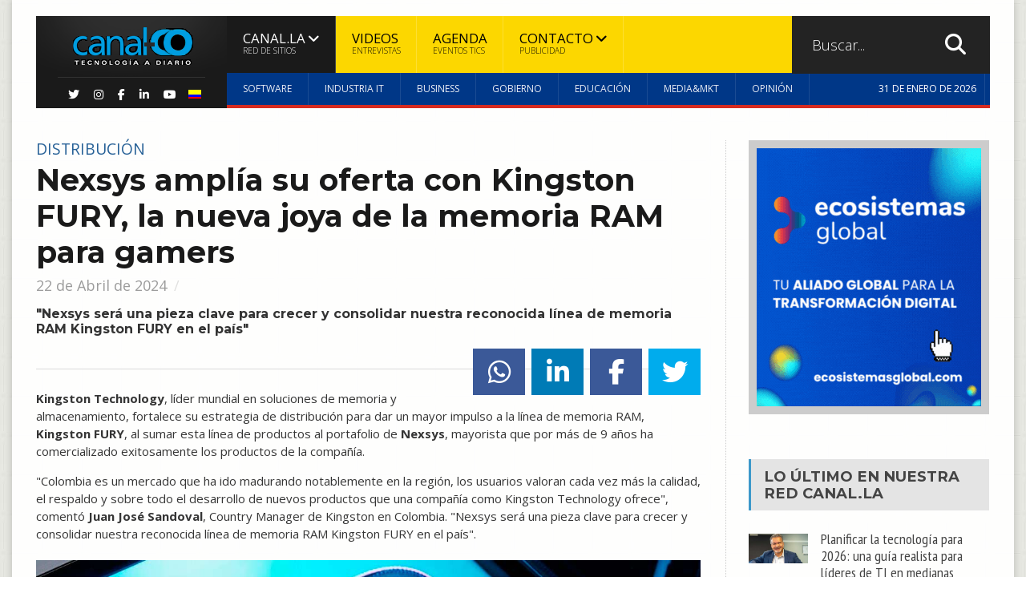

--- FILE ---
content_type: text/html
request_url: https://www.canal-co.com/115-Nexsys-amplia-su-oferta-con-Kingston-FURY-la-nueva-joya-de-la-memoria-RAM-para-gamers.html
body_size: 37788
content:



<!DOCTYPE html PUBLIC "-//W3C//DTD XHTML 1.0 Transitional//EN" "http://www.w3.org/TR/xhtml1/DTD/xhtml1-transitional.dtd">
<html xmlns="http://www.w3.org/1999/xhtml">
	<!-- BEGIN head -->
	<head>
		<meta charset="UTF-8">
		<title>Nexsys amplía su oferta con Kingston FURY, la nueva joya de la memoria RAM para gamers | Canal-CO</title>

		<!-- Meta Tags -->
		<meta name="viewport" content="width=device-width, initial-scale=1, maximum-scale=1" />

    <meta name="title" content="Nexsys amplía su oferta con Kingston FURY, la nueva joya de la memoria RAM para gamers">
    <meta name="description" content="Nexsys será una pieza clave para crecer y consolidar nuestra reconocida línea de memoria RAM Kingston FURY en el país">
    <meta name="author" content="Canal-CO">
    <meta name="robots" content="index, follow">
	

	<meta name="keywords" content="Nexsys, Kingston, Fury, memoria, distribuidor, Colombia, Juan José Sandoval, Julián Salazar" />
	
	<meta name="news_keywords" content="Nexsys, Kingston, Fury, memoria, distribuidor, Colombia, Juan José Sandoval, Julián Salazar" />


    <!-- Open Graph para WhatsApp, Facebook, LinkedIn -->
    <meta property="og:type" content="article">
    <meta property="og:title" content="Nexsys amplía su oferta con Kingston FURY, la nueva joya de la memoria RAM para gamers">
    <meta property="og:description" content="Nexsys será una pieza clave para crecer y consolidar nuestra reconocida línea de memoria RAM Kingston FURY en el país">
	    <meta property="og:url" content="https://www.canal-co.com/115-Nexsys-amplía-su-oferta-con-Kingston-FURY-la-nueva-joya-de-la-memoria-RAM-para-gamers.html">
    <meta property="og:site_name" content="Canal-CO">
    <meta property="og:image" content="https://www.canal-co.com/noticias/images/c_fury_220424_r.jpg" />
    <meta property="og:image:type" content="image/jpeg">
	<meta property="og:image:width" content="1200">
    <meta property="og:image:height" content="630">

    <!-- Twitter Cards (opcional, pero recomendado) -->
    <meta name="twitter:card" content="summary_large_image">
    <meta name="twitter:title" content="Nexsys amplía su oferta con Kingston FURY, la nueva joya de la memoria RAM para gamers">
    <meta name="twitter:description" content="Nexsys será una pieza clave para crecer y consolidar nuestra reconocida línea de memoria RAM Kingston FURY en el país">
	    <meta name="twitter:image" content="https://www.canal-co.com/noticias/images/c_fury_220424_r.jpg" />    <link rel="image_src" href="https://www.canal-co.com/noticias/images/c_fury_220424_r.jpg" />


		<!-- Favicon -->
		<link rel="apple-touch-icon" sizes="57x57" href="/apple-icon-57x57.png">
<link rel="apple-touch-icon" sizes="60x60" href="/apple-icon-60x60.png">
<link rel="apple-touch-icon" sizes="72x72" href="/apple-icon-72x72.png">
<link rel="apple-touch-icon" sizes="76x76" href="/apple-icon-76x76.png">
<link rel="apple-touch-icon" sizes="114x114" href="/apple-icon-114x114.png">
<link rel="apple-touch-icon" sizes="120x120" href="/apple-icon-120x120.png">
<link rel="apple-touch-icon" sizes="144x144" href="/apple-icon-144x144.png">
<link rel="apple-touch-icon" sizes="152x152" href="/apple-icon-152x152.png">
<link rel="apple-touch-icon" sizes="180x180" href="/apple-icon-180x180.png">
<link rel="icon" type="image/png" sizes="192x192"  href="/android-icon-192x192.png">
<link rel="icon" type="image/png" sizes="32x32" href="/favicon-32x32.png">
<link rel="icon" type="image/png" sizes="96x96" href="/favicon-96x96.png">
<link rel="icon" type="image/png" sizes="16x16" href="/favicon-16x16.png">
<link rel="manifest" href="/manifest.json">
<meta name="msapplication-TileColor" content="#ffffff">
<meta name="msapplication-TileImage" content="/ms-icon-144x144.png">
<meta name="theme-color" content="#ffffff">

		<!-- Stylesheets -->
			<link type="text/css" rel="stylesheet" href="https://www.canal.la/css/reset.css" />
		<script src="https://kit.fontawesome.com/209eb524ed.js" crossorigin="anonymous"></script>
		<link type="text/css" rel="stylesheet" href="https://www.canal.la/css/animate.css" />
		<link type="text/css" rel="stylesheet" href="https://www.canal.la/css/main-stylesheet.css" />
		<link type="text/css" rel="stylesheet" href="https://www.canal.la/css/lightbox.css" />
		<link type="text/css" rel="stylesheet" href="https://www.canal.la/css/shortcodes.css" />
		<!-- <link type="text/css" rel="stylesheet" href="css/custom-fonts.css" /> -->
		<link type="text/css" rel="stylesheet" href="https://www.canal-CO.com/css/custom-colors.css" />
		<link type="text/css" rel="stylesheet" href="https://www.canal.la/css/responsive.css" />
		<link type="text/css" rel="stylesheet" href="https://www.canal.la/css/owl.carousel.css" />
		<link type="text/css" rel="stylesheet" href="https://www.canal.la/css/owl.theme.css" />
		<link type="text/css" rel="stylesheet" href="https://www.canal.la/css/dat-menu.css" />
		<!--[if lte IE 8]>
		<link type="text/css" rel="stylesheet" href="https://www.canal.la/css/ie-ancient.css" />
		<![endif]-->

<script type="text/javascript" src="https://www.canal.la/includes/global.js"></script>

<!-- Global site tag (gtag.js) - Google Analytics -->
<script async src="https://www.googletagmanager.com/gtag/js?id=G-5J23TB5XD9"></script>
<script>
  window.dataLayer = window.dataLayer || [];
  function gtag(){dataLayer.push(arguments);}
  gtag('js', new Date());

  gtag('config', 'G-5J23TB5XD9');
</script>



	<!-- END head -->
	</head>

	<!-- BEGIN body -->
	<body>

		<a href="#dat-menu" class="ot-menu-toggle"><i class="fa fa-bars"></i>Menu</a>
		<!-- BEGIN .boxed -->
		<div itemscope itemtype="http://schema.org/Article" class="boxed active">
			
	
			<!-- BEGIN .header -->
			<header class="header willfix">
				
				<!-- BEGIN .wrapper -->
							
				<div class="wrapper">

					<div class="header-left">
						<div class="header-logo">
							<a href="https://www.canal-co.com/" class="otanimation" data-anim-object=".header-logo a.otanimation img, .header-logo a.otanimation h1" data-anim-in="flipOutX" data-anim-out="bounceIn"><img src="https://www.canal-co.com/images/logo-canalco_ok.png" alt="" /></a>
							<strong data-anim-in="fadeOutUpBig" data-anim-out="bounceIn"><i class="fa fa-home"></i> Home</strong>
						</div>
						<div class="header-socials" style="margin:-10px 15px 10px 15px;">
							<a href="https://twitter.com/www_canal_la" target="blank"><i class="fa fa-twitter"></i></a>
							<a href="https://instagram.com/canal.la_diario" target="blank"><i class="fa fa-instagram"></i></a>
							<a href="https://www.facebook.com/www.canal.la/" target="blank"><i class="fa fa-facebook"></i></a>
							<a href="https://www.linkedin.com/company/canal-la" target="blank"><i class="fa fa-linkedin"></i></a>
							<a href="https://www.youtube.com/@canal-la" target="blank"><i class="fa fa-youtube"></i></a>
							<img src="https://www.canal-co.com/LA/images/bandera-Colombia.gif" style="margin: 13px 0px 0px 4px;">
						</div>
					</div>

					<div class="header-right">
						<nav class="main-menu">
							<ul class="load-responsive" rel="Main Menu" style="background-color:#fcd700;color:#ffffff;">
								<li style="background-color:#1a1a1a;"><a href="https://www.canal.la"><span>Canal.LA<i>Red de Sitios</i></span></a>
									<ul class="sub-menu">
									<li><a href="https://www.canal.la">Canal.LA&nbsp;&nbsp;<img src="LA/images/bandera-latinoamerica.gif" style="margin-top:2px;"></a></li>
<li><a href="https://www.canal-ar.com.ar">Canal-AR&nbsp;&nbsp;<img src="LA/images/bandera-argentina.gif" style="margin-top:2px;"></a></li>
<li><a href="https://www.canal-cl.com">Canal-CL&nbsp;&nbsp;<img src="LA/images/bandera-chile.gif" style="margin-top:2px;"></a></li>
<li><a href="https://www.canal-co.com">Canal-CO&nbsp;&nbsp;<img src="LA/images/bandera-colombia.gif" style="margin-top:2px;"></a></li>
<li><a href="https://www.canal-mx.com">Canal-MX&nbsp;&nbsp;<img src="LA/images/bandera-mexico.gif" style="margin-top:2px;"></a></li>
<li><a href="https://www.canal-uy.com">Canal-UY&nbsp;&nbsp;<img src="LA/images/bandera-uruguay.gif" style="margin-top:2px;"></a></li>



									</ul>
								</li>
								<li><a href="videos.asp" style="color:#000000;">Videos<i>Entrevistas</i></a></li>
								<li><a href="agenda.asp" style="color:#000000;">Agenda<i>Eventos TICs</i></a></li>
								<li><a href="contacto.asp" style="color:#000000;"><span>Contacto<i>Publicidad</i></span></a>
									<ul class="sub-menu">
										<li><a href="contacto.asp?d=redaccion">Redacción</a></li>
										<li><a href="contacto.asp?d=publicidad">Publicidad</a>
										</li>
										<li><a href="newsletter.asp">Newsletter</a></li>
									</ul></li>
							</ul>
							<div class="search-header active">
								<form action="buscador.asp" method="get">
									<input type="search" value="" placeholder="Buscar..." required="required" name="cadena" />
									<input type="submit" value="search" />
								</form>
							</div>
						</nav>
						<nav class="under-menu" style="background-color:#003787;color:#ffffff;">
							<ul class="load-responsive" rel="Sub Menu" style="background-color:#003787;color:#ffffff;">
								
								<li><a href="software.asp">Software</a></li>
								<li><a href="industria-it.asp">Industria IT</a></li>
								<li><a href="business.asp">Business</a></li>
								<li><a href="gobierno.asp">Gobierno</a></li>
								<li><a href="educacion.asp">Educación</a></li>
								<li><a href="media.asp">Media&MKT</a></li>
								<li><a href="opinion.asp">Opini&oacuten</a></li>
								<li style="width:208px;text-align:right;padding-right:10px;font-size:12px;">31 DE ENERO DE 2026</li>
							</ul>
						</nav>
					</div>

					<div class="clear-float"></div>
					
				<!-- END .wrapper -->
				</div>
				
			<!-- END .header -->
			</header>
		

			
			<!-- BEGIN .content -->
			<section class="content">
				
				<!-- BEGIN .wrapper -->
				<div class="wrapper">
					
					<div class="main-content has-sidebar">
					<!-- <div class="main-content has-double-sidebar"> -->
					<!-- <div class="main-content"> -->



							<!-- BEGIN .left-content -->
						<div class="left-content">

							<div class="article-content">
								
								<div class="article-header">
									<div class="content-category">
										<span style="color: #276197;">Distribución</span>
									</div>
									<h1 itemprop="headline name">Nexsys amplía su oferta con Kingston FURY, la nueva joya de la memoria RAM para gamers</h1>
									<span>
																				
										
<span itemprop="datePublished" content="2024-4-22">

22 de Abril de 2024
									</span>
								
								
								<h6 style="margin-top:15px;color:#333;font-size:16px;">
								"Nexsys será una pieza clave para crecer y consolidar nuestra reconocida línea de memoria RAM Kingston FURY en el país"</h6>
												<div class="right">
					

<a href="whatsapp://send?text=https://www.canal-co.com/115-Nexsys-amplía-su-oferta-con-Kingston-FURY-la-nueva-joya-de-la-memoria-RAM-para-gamers.html" class="share-body ot-facebook" class="share-body ot-whatsapp"><i class="fa fa-whatsapp"></i><span></span></a>

					
<a href="https://www.linkedin.com/cws/share?url=https://www.canal-co.com/115-Nexsys-amplía-su-oferta-con-Kingston-FURY-la-nueva-joya-de-la-memoria-RAM-para-gamers.html" class="share-body ot-linkedin celular" data-size="medium" data-href="https://www.canal-co.com/115-Nexsys-amplía-su-oferta-con-Kingston-FURY-la-nueva-joya-de-la-memoria-RAM-para-gamers.html" rel="nofollow noopener noreferrer" target="_blank" title="Share on LinkedIn"><i class="fa fa-linkedin"></i><span></span></a>




					<a href="https://www.facebook.com/sharer/sharer.php?u=https://www.canal-co.com/115-Nexsys-amplía-su-oferta-con-Kingston-FURY-la-nueva-joya-de-la-memoria-RAM-para-gamers.html" class="share-body ot-facebook" onClick="window.open(this.href, this.target, 'width=440,height=400,left=300,top=80'); return false;"><i class="fa fa-facebook"></i><span></span></a>

					<a href="https://twitter.com/intent/tweet?original_referer=https%3A%2F%2canal-co.com%2F115-Nexsys-amplía-su-oferta-con-Kingston-FURY-la-nueva-joya-de-la-memoria-RAM-para-gamers.html&amp;source=tweetbutton&amp;text=Nexsys amplía su oferta con Kingston FURY, la nueva joya de la memoria RAM para gamers&amp;url=https%3A%2F%2Fcanal-co.com%2F115-Nexsys-amplía-su-oferta-con-Kingston-FURY-la-nueva-joya-de-la-memoria-RAM-para-gamers.html&amp;via=CanalCO" data-url="https://www.canal-co.com/115-Nexsys-amplía-su-oferta-con-Kingston-FURY-la-nueva-joya-de-la-memoria-RAM-para-gamers.html" onClick="window.open(this.href, this.target, 'width=440,height=400,left=300,top=80'); return false;" data-via="www_canal_la" data-text="Nexsys amplía su oferta con Kingston FURY, la nueva joya de la memoria RAM para gamers" class="share-body ot-twitter ot-tweet" target="_blank">
						<i class="fa fa-twitter"></i>
						<span class="count"</span>
					</a>
				</div></div>
		
<p>
<strong>Kingston Technology</strong>, líder mundial en soluciones de memoria y almacenamiento, fortalece su estrategia de distribución para dar un mayor impulso a la línea de memoria RAM, <strong>Kingston FURY</strong>, al sumar esta línea de productos al portafolio de <strong>Nexsys</strong>, mayorista que por más de 9 años ha comercializado exitosamente los productos de la compañía.</p>

<p>"Colombia es un mercado que ha ido madurando notablemente en la región, los usuarios valoran cada vez más la calidad, el respaldo y sobre todo el desarrollo de nuevos productos que una compañía como Kingston Technology ofrece", comentó <strong>Juan José Sandoval</strong>, Country Manager de Kingston en Colombia. "Nexsys será una pieza clave para crecer y consolidar nuestra reconocida línea de memoria RAM Kingston FURY en el país".<br>
<br>
<img src="https://www.canal-co.com/noticias/images/c_fury_220424_r.jpg" alt="Kingston Fury"><br>
<br>
<strong>Kingston FURY</strong> es la familia de productos ideal para gaming y alto rendimiento y hoy en día es utilizada por jugadores, entusiastas de PC y creadores de contenido en todo el mundo. Supera las demandas de rendimiento más exigentes y permite realizar múltiples tareas simultáneamente, ya sea jugar, hacer streaming o crear y editar al mismo tiempo. Sus sorprendentes características incluyen estilos sofisticados de difusor de calor, memoria con “auto-overclocking” Plug N Play, poderosa iluminación RGB tanto para plataformas DDR4 y DDR5, y con capacidades de hasta 128GB y hasta 8000 MTs/seg.<br>



<br>Nexsys contará con un completo portafolio para ofrecer a sus clientes la mejor oportunidad de negocio en este creciente mercado, por ahora con las familias de memoria Kingston FURY Beast para PC´s y Kingston FURY Impact para laptops y equipos de bajo perfil con velocidades de hasta 6800MT/seg y 6400MT/seg respectivamente. La familia Renegade y otros modelos de alto rendimiento estarán disponibles sobre pedido con el objetivo de ofrecer todos los productos Kingston FURY al canal en Colombia.<br>
<br>
“Nuestro objetivo es siempre ofrecer a nuestros clientes productos de la más alta calidad, disponibilidad y variedad, y que les permita crecer y desarrollar su negocio, Kingston ha sido un aliado clave que nos permitirá contar con una gama más robusta para cubrir las necesidades de este demandante segmento del mercado”, comentó <strong>Julián Salazar</strong>, Gerente Comercial Nexsys de Colombia.<br>
<br>
Kingston FURY se suma a la familia completa de productos que Nexsys ha distribuido exitosamente en Colombia, por más de 9 años. De esta forma, ambas compañías reafirman su compromiso con el canal en una estrategia de beneficio mutuo.</p>



<br>





							</div>
	
							<!-- BEGIN .home-block -->
							<div class="home-block">
								
								<div class="main-title" style="margin-bottom: 20px;margin-top: 40px;">

									
									<h2>También opinan en Canal-CO</h2>
								</div>

								<div class="home-featured-shop-items woocommerce">
									<ul class="products">
									
								

									<li class="product">
											<a href="136-Mas-alla-de-la-IA-comunicacion-política-y-el-desafío-de-priorizar-a-las-personas.html" style="text-align:center;">
												<img width="150" height="150" src="https://www.canal-co.com/columnistas/images/columnista_antelo_250825.jpg" alt="" style="width:150px;height:150px;">
												<span style="text-align:center;display: inline-block;clear: both;"><ins style="text-align:center;float:center;"><span class="amount" style="text-align:center;float:center;"><strong style="color:#0094de;font-size:16px;">Gabriel Antelo</span></strong></ins></span><br><br>
												<h3 style="text-align:center;">Más allá de la IA: comunicación, política y el desafío de priorizar a las personas</h3>
											</a>
										</li>
		


									<li class="product">
											<a href="128-Gestionando-el-ciclo-de-vida-de-los-dispositivos-para-una-mayor-seguridad-cibernetica.html" style="text-align:center;">
												<img width="150" height="150" src="https://www.canal-co.com/columnistas/images/columnista_bonilla_091024.jpg" alt="" style="width:150px;height:150px;">
												<span style="text-align:center;display: inline-block;clear: both;"><ins style="text-align:center;float:center;"><span class="amount" style="text-align:center;float:center;"><strong style="color:#0094de;font-size:16px;">Luis Bonilla</span></strong></ins></span><br><br>
												<h3 style="text-align:center;">Gestionando el ciclo de vida de los dispositivos para una mayor seguridad cibernética</h3>
											</a>
										</li>
		


									<li class="product">
											<a href="123-El-rol-de-la-AI-en-la-nueva-era-inmobiliaria-y-el-impacto-en-los-colombianos.html" style="text-align:center;">
												<img width="150" height="150" src="https://www.canal-co.com/columnistas/images/columnista_chamorro_300824.jpg" alt="" style="width:150px;height:150px;">
												<span style="text-align:center;display: inline-block;clear: both;"><ins style="text-align:center;float:center;"><span class="amount" style="text-align:center;float:center;"><strong style="color:#0094de;font-size:16px;">Felipe Chaparro Rodríguez</span></strong></ins></span><br><br>
												<h3 style="text-align:center;">El rol de la AI en la nueva era inmobiliaria y el impacto en los colombianos</h3>
											</a>
										</li>
		


									<li class="product">
											<a href="121-Brujula-etica-encontrando-el-norte-en-el-uso-responsable-de-la-IA.html" style="text-align:center;">
												<img width="150" height="150" src="https://www.canal-co.com/columnistas/images/columnista_rodriguez_110923.jpg" alt="" style="width:150px;height:150px;">
												<span style="text-align:center;display: inline-block;clear: both;"><ins style="text-align:center;float:center;"><span class="amount" style="text-align:center;float:center;"><strong style="color:#0094de;font-size:16px;">Janeth Rodriguez Sarmiento</span></strong></ins></span><br><br>
												<h3 style="text-align:center;">Brújula ética: encontrando el norte en el uso responsable de la IA</h3>
											</a>
										</li>
		

										
									</ul>


								<!-- END .article-list-block -->
								</div>
								



<div class="share-article-body">

				<div class="main-title">
							<h2>Compartir este artículo</h2>
							<span>En las redes sociales</span>
				</div>
				<div class="right">

					<a href="https://www.facebook.com/sharer/sharer.php?u=https://www.canal-co.com/115-Nexsys-amplía-su-oferta-con-Kingston-FURY-la-nueva-joya-de-la-memoria-RAM-para-gamers.html" class="share-body ot-facebook" onClick="window.open(this.href, this.target, 'width=440,height=400,left=300,top=80'); return false;"><i class="fa fa-facebook"></i><span></span></a>

					<a href="https://twitter.com/intent/tweet?original_referer=https%3A%2F%2canal-co.com%2F115-Nexsys-amplía-su-oferta-con-Kingston-FURY-la-nueva-joya-de-la-memoria-RAM-para-gamers.html&amp;source=tweetbutton&amp;text=Nexsys amplía su oferta con Kingston FURY, la nueva joya de la memoria RAM para gamers&amp;url=https%3A%2F%2Fcanal-co.com%2F115-Nexsys-amplía-su-oferta-con-Kingston-FURY-la-nueva-joya-de-la-memoria-RAM-para-gamers.html&amp;via=canal-co.com" data-url="https://www.canal-co.com/115-Nexsys-amplía-su-oferta-con-Kingston-FURY-la-nueva-joya-de-la-memoria-RAM-para-gamers.html" onClick="window.open(this.href, this.target, 'width=440,height=400,left=300,top=80'); return false;" data-via="www_canal_la" data-text="Nexsys amplía su oferta con Kingston FURY, la nueva joya de la memoria RAM para gamers" class="share-body ot-twitter ot-tweet" target="_blank">
						<i class="fa fa-twitter"></i>
						<span class="count"</span>
					</a>
					<a href="https://www.linkedin.com/shareArticle?mini=true&amp;url=https://www.canal-co.com/115-Nexsys-amplía-su-oferta-con-Kingston-FURY-la-nueva-joya-de-la-memoria-RAM-para-gamers.html/&amp;title=Nexsys amplía su oferta con Kingston FURY, la nueva joya de la memoria RAM para gamers" onClick="window.open(this.href, this.target, 'width=440,height=400,left=300,top=80'); return false;" data-url="https://www.canal-co.com/115-Nexsys-amplía-su-oferta-con-Kingston-FURY-la-nueva-joya-de-la-memoria-RAM-para-gamers.html/" class="share-body ot-linkedin ot-link">
						<i class="fa fa-linkedin"></i>
						<span class="count"></span>
					</a>
				</div>
			</div>


							<!-- END .home-block -->
							</div>
							
<div class="similar-articles-list">
								<div class="main-title" style="border-left: 4px solid #fff;">
									<h2>Artículos Relacionados</h2>

								</div>
								
								<div class="similar-articles owl-carousel owl-theme" style="opacity: 1; display: block;">

									<div class="owl-wrapper-outer"><div class="owl-wrapper" style="width: 3200px; left: 0px; display: block;">

									<div class="owl-item" style="width: 200px;"><div class="item">
										<div class="item-header">
											<a href="141-Acronis-y-Licencias-OnLine-impulsan-su-plan-de-expansion-hacia-los-segmentos-SMB-y-Enterprise.html" class="image-hover"><img src="https://www.canal-co.com/noticias/images/c_acronis_190126.jpg" alt="Acronis y Licencias OnLine impulsan su plan de expansión hacia los segmentos SMB y Enterprise"></a>
										</div>
										<div class="item-content">
											<h4><a href="141-Acronis-y-Licencias-OnLine-impulsan-su-plan-de-expansion-hacia-los-segmentos-SMB-y-Enterprise.html">Acronis y Licencias OnLine impulsan su plan de expansión hacia los segmentos SMB y Enterprise</a></h4>
										</div>
									</div></div>

									<div class="owl-item" style="width: 200px;"><div class="item">
										<div class="item-header">
											<a href="140-Copilot-suma-integracion-nativa-y-un-nuevo-esquema-de-licenciamiento-escalonado.html" class="image-hover"><img src="https://www.canal-co.com/noticias/images/c_lol_070126.jpg" alt="Copilot suma integración nativa y un nuevo esquema de licenciamiento escalonado"></a>
										</div>
										<div class="item-content">
											<h4><a href="140-Copilot-suma-integracion-nativa-y-un-nuevo-esquema-de-licenciamiento-escalonado.html">Copilot suma integración nativa y un nuevo esquema de licenciamiento escalonado</a></h4>
										</div>
									</div></div>

									<div class="owl-item" style="width: 200px;"><div class="item">
										<div class="item-header">
											<a href="139-Fortinet-inaugura-oficinas-en-Bogota-y-refuerza-su-compromiso-con-la-ciberseguridad-en-Colombia.html" class="image-hover"><img src="https://www.canal-co.com/noticias/images/c_fortinet_111125.jpg" alt="Fortinet inaugura oficinas en Bogotá y refuerza su compromiso con la ciberseguridad en Colombia"></a>
										</div>
										<div class="item-content">
											<h4><a href="139-Fortinet-inaugura-oficinas-en-Bogota-y-refuerza-su-compromiso-con-la-ciberseguridad-en-Colombia.html">Fortinet inaugura oficinas en Bogotá y refuerza su compromiso con la ciberseguridad en Colombia</a></h4>
										</div>
									</div></div>

									<div class="owl-item" style="width: 200px;"><div class="item">
										<div class="item-header">
											<a href="138-WDC-Networks-se-une-a-Axis-Communications-para-impulsar-la-innovacion-en-seguridad-en-Colombia.html" class="image-hover"><img src="https://www.canal-co.com/noticias/images/c_axis_231025.jpg" alt="WDC Networks se une a Axis Communications para impulsar la innovación en seguridad en Colombia"></a>
										</div>
										<div class="item-content">
											<h4><a href="138-WDC-Networks-se-une-a-Axis-Communications-para-impulsar-la-innovacion-en-seguridad-en-Colombia.html">WDC Networks se une a Axis Communications para impulsar la innovación en seguridad en Colombia</a></h4>
										</div>
									</div></div>


									</div></div>
									</div></div><br><br><br>









						<!-- END .left-content -->

						</div>


						<!-- BEGIN #sidebar -->
						<aside id="sidebar">

	
<!--					
						<div class="columna ancho-300" style="background:#cccccc;padding-top:10px;padding-bottom:10px;">
							<div style="width:280px;margin-left:auto;margin-right:auto;">
							<a href="admanager/linkred.asp?Id=357&p=11" target="blank">
							<img src="admanager/banners/lol_bannerweb_140122.jpg" width="280"></a>
							</div>
						</div>

-->

						<div class="columna ancho-300" style="background:#cccccc;padding-top:10px;padding-bottom:10px;">
							<div style="width:280px;margin-left:auto;margin-right:auto;">
							<a href="admanager/linkred.asp?Id=617&p=11" target="_blank">
							<img src="admanager/banners/Ecossistemas_bannerweb_090625.gif"></a>
							</div>
						</div>
						
						<br><br>
						
						
	<br><br>
	
							<div class="widget">
								<h3>Lo &uacute;ltimo en nuestra Red <a href="https://www.canal.la" target="blank">Canal.LA</a></h3>
								<div class="article-block">

									<div class="item">
										<div class="item-header">
											<a href="https://www.canal-ar.com.ar/34013-Planificar-la-tecnología-para-2026-una-guía-realista-para-líderes-de-TI-en-medianas-empresas.html" class="image-hover"><img src="noticias/images/c_ricoh_300126.jpg" alt=""></a>
										</div>
										<div class="item-content">
											<h4><a href="https://www.canal-ar.com.ar/34013-Planificar-la-tecnología-para-2026-una-guía-realista-para-líderes-de-TI-en-medianas-empresas.html">Planificar la tecnología para 2026: una guía realista para líderes de TI en medianas empresas</a></h4>
											<span><img src="LA/images/bandera-argentina.gif" style="margin: 5px 0px 0px 4px;">&nbsp;&nbsp;&nbsp;<a href="https://www.canal-ar.com.ar/34013-Planificar-la-tecnología-para-2026-una-guía-realista-para-líderes-de-TI-en-medianas-empresas.html">30.1.2026</a></span>
										</div>
									</div>

									<div class="item">
										<div class="item-header">
											<a href="https://www.canal-cl.com/246-Intcomex-es-reconocido-por-Cisco-como-Distribuidor-del-Ano-en-Chile-por-quinto-ano-consecutivo.html" class="image-hover"><img src="noticias/images/c_intcomex_280126.jpg" alt=""></a>
										</div>
										<div class="item-content">
											<h4><a href="https://www.canal-cl.com/246-Intcomex-es-reconocido-por-Cisco-como-Distribuidor-del-Ano-en-Chile-por-quinto-ano-consecutivo.html">Intcomex es reconocido por Cisco como Distribuidor del Año en Chile por quinto año consecutivo</a></h4>
											<span><img src="LA/images/bandera-chile.gif" style="margin: 5px 0px 0px 4px;">&nbsp;&nbsp;&nbsp;<a href="https://www.canal-cl.com/246-Intcomex-es-reconocido-por-Cisco-como-Distribuidor-del-Ano-en-Chile-por-quinto-ano-consecutivo.html">28.1.2026</a></span>
										</div>
									</div>

									<div class="item">
										<div class="item-header">
											<a href="https://www.canal-mx.com/310-La-IA-esta-reforzando-la-ciberseguridad-contra-las-crecientes-ciberamenazas.html" class="image-hover"><img src="noticias/images/c_nutanix_160424.jpg" alt=""></a>
										</div>
										<div class="item-content">
											<h4><a href="https://www.canal-mx.com/310-La-IA-esta-reforzando-la-ciberseguridad-contra-las-crecientes-ciberamenazas.html">La IA está reforzando la ciberseguridad contra las crecientes ciberamenazas</a></h4>
											<span><img src="LA/images/bandera-mexico.gif" style="margin: 5px 0px 0px 4px;">&nbsp;&nbsp;&nbsp;<a href="https://www.canal-mx.com/310-La-IA-esta-reforzando-la-ciberseguridad-contra-las-crecientes-ciberamenazas.html">28.1.2026</a></span>
										</div>
									</div>

									<div class="item">
										<div class="item-header">
											<a href="https://www.canal-co.com/141-Acronis-y-Licencias-OnLine-impulsan-su-plan-de-expansion-hacia-los-segmentos-SMB-y-Enterprise.html" class="image-hover"><img src="noticias/images/c_acronis_190126.jpg" alt=""></a>
										</div>
										<div class="item-content">
											<h4><a href="https://www.canal-co.com/141-Acronis-y-Licencias-OnLine-impulsan-su-plan-de-expansion-hacia-los-segmentos-SMB-y-Enterprise.html">Acronis y Licencias OnLine impulsan su plan de expansión hacia los segmentos SMB y Enterprise</a></h4>
											<span><img src="LA/images/bandera-colombia.gif" style="margin: 5px 0px 0px 4px;">&nbsp;&nbsp;&nbsp;<a href="https://www.canal-co.com/141-Acronis-y-Licencias-OnLine-impulsan-su-plan-de-expansion-hacia-los-segmentos-SMB-y-Enterprise.html">19.1.2026</a></span>
										</div>
									</div>

									<div class="item">
										<div class="item-header">
											<a href="https://www.canal.la/30382-VTEX-nombra-a-Yuriko-Huayana-como-General-Manager-Latam.html" class="image-hover"><img src="noticias/images/c_vtex_190126.jpg" alt=""></a>
										</div>
										<div class="item-content">
											<h4><a href="https://www.canal.la/30382-VTEX-nombra-a-Yuriko-Huayana-como-General-Manager-Latam.html">VTEX nombra a Yuriko Huayana como General Manager Latam</a></h4>
											<span><img src="LA/images/bandera-latinoamerica.gif" style="margin: 5px 0px 0px 4px;">&nbsp;&nbsp;&nbsp;<a href="https://www.canal.la/30382-VTEX-nombra-a-Yuriko-Huayana-como-General-Manager-Latam.html">19.1.2026</a></span>
										</div>
									</div>

									<div class="item">
										<div class="item-header">
											<a href="https://www.canal-uy.com/93-Mercedes-Steneri-asumio-como-gerente-general-de-Urutec.html" class="image-hover"><img src="noticias/images/c_urutec_080126.jpg" alt=""></a>
										</div>
										<div class="item-content">
											<h4><a href="https://www.canal-uy.com/93-Mercedes-Steneri-asumio-como-gerente-general-de-Urutec.html">Mercedes Steneri asumió como gerente general de Urutec</a></h4>
											<span><img src="LA/images/bandera-uruguay.gif" style="margin: 5px 0px 0px 4px;">&nbsp;&nbsp;&nbsp;<a href="https://www.canal-uy.com/93-Mercedes-Steneri-asumio-como-gerente-general-de-Urutec.html">8.1.2026</a></span>
										</div>
									</div>



								</div>
							</div>
							
							

							<div class="widget" style="text-align:center;">
							<a href="https://www.linkedin.com/company/canal-la" target="blank"><img src="LA/images/linkedin-logo.png" style="width:150px;"><br><span style="font-size:18px;line-height:200%">S&iacute;guenos en Linkedin</span><br>&Uacute;nete a la comunidad TI<br>de Am&eacute;rica Latina</a>
							</div>

	<br>
								<div class="widget">
								<h3>Newsletter</h3>
								<div class="subscribe-feed">
									<p>Recibe por e-mail nuestras últimas noticias</p>
										<p class="sub-submit">
											<a href="https://www.canal.la/contacto.asp" class="button aweber-submit" style="padding-left:14px;">Suscríbete</a>
										</p>
								</div>
							</div>
	<br>
	
						
					
	

						<!-- END #sidebar -->
						</aside>

					</div>
					
				<!-- END .wrapper -->
				</div>
				
			<!-- BEGIN .content -->
			</section>
			
				<!-- BEGIN .footer -->
			<footer class="footer">
				
				<!-- BEGIN .wrapper -->
				<div class="wrapper">

					<div class="footer-widgets">

						<!-- BEGIN .widget -->
						<div class="widget">
							<span itemprop="publisher" itemscope itemtype="https://schema.org/NewsMediaOrganization"><h3 itemprop="name">C<span style="text-transform: lowercase;">anal</span>-CO</h3></span>
							<div class="socialize-widget">
								<p>Canal-CO es parte de las Red de Medios <a href="https://www.canal.la">Cana.la</a>, dedicada a la difusión de las noticias del mercado de las Tecnologías de la Información en América Latina.</p>
								<ul class="list-group">
									
									<li><a href="https://www.canal.la/contacto.asp" class="read-more-link">Contáctenos<i class="fas fa-envelope fa-fw" style="margin-left:-6px;"></i></a></li>
								</ul>
							</div>
						<!-- END .widget -->
						</div>

						<!-- BEGIN .widget -->
						<div class="widget">
							<h3>MediaKIT</h3>
							<div class="comments-block ot-tab-block active">
								<div class="item">
									<div class="item-header">
								<img src="https://www.canal-ar.com.ar/images/mediakit_sml.png" alt="" />
									</div>
									<div class="item-content">
										<h4><a href="https://www.canal.la/mediakit.asp">Información sensible para la audiencia adecuada</a></h4>
										<p>Conozca nuestra propuesta y únase a la conversación</p>
										<a href="https://www.canal.la/mediakit.asp" class="read-more-link">Cont&aacute;ctenos<i class="fas fa-angle-double-right"></i></a>
									</div>
								</div>
							</div>
						<!-- END .widget -->
						</div>

						<!-- BEGIN .widget -->
						<div class="widget" style="background: red;">
							<div class="ot-tabbed">
								<h3 class="active">Blog</h3>
								
							</div>
							<div class="comments-block ot-tab-block active">
								<div class="item">
									<div class="item-header">
									
									
										<a href="https://www.canal-ar.com.ar/33954-Ya-esta-disponible-la-edicion-16-de-la-Revista-Digital-CanalAR.html" class="image-avatar"><img src="https://www.canal-ar.com.ar/images/photos/d_d.jpg" alt="" /></a>
									</div>
									<div class="item-content">
										<h4><a href="https://www.canal-ar.com.ar/33954-Ya-esta-disponible-la-edicion-16-de-la-Revista-Digital-CanalAR.html">Ya está disponible la edición 16 de la Revista Digital CanalAR</a></h4>
										<p>Entrevistas y notas con Ariel Jolo, Claudio Salatino, Maxi Barraza y más</p>
										<a href="https://www.canal-ar.com.ar/33954-Ya-esta-disponible-la-edicion-16-de-la-Revista-Digital-CanalAR.html" class="read-more-link">Ver Post<i class="fas fa-angle-double-right"></i></a>
									</div>
									
									
  
								</div>
							</div>
						</div>

					</div>
					
				<!-- END .wrapper -->
				</div>

				<div class="footer-copyright">
					<!-- BEGIN .wrapper -->
					<div class="wrapper" width="100%>
						<p class="right"></strong></p>

						<p> &copy; All Rights Reserved <strong>Tekmerion</strong></p>
					<!-- END .wrapper -->
					</div>
				</div>
				
			<!-- END .footer -->
			</footer>

			
		<!-- END .boxed -->
		</div>

		<!-- Scripts -->
				<script src="https://code.jquery.com/jquery-3.7.0.slim.min.js" integrity="sha256-tG5mcZUtJsZvyKAxYLVXrmjKBVLd6VpVccqz/r4ypFE=" crossorigin="anonymous"></script>

		<script type="text/javascript" src="https://www.canal.la/jscript/snap.svg-min.js"></script>
		<script type="text/javascript" src="https://www.canal.la/jscript/theme-scripts.js"></script>
		<script type="text/javascript" src="https://www.canal.la/jscript/lightbox.js"></script>
		<script type="text/javascript" src="https://www.canal.la/jscript/owl.carousel.min.js"></script>
		<script type="text/javascript" src="https://www.canal.la/jscript/SmoothScroll.min.js"></script>
		<script type="text/javascript" src="https://www.canal.la/jscript/iscroll.js"></script>
		<script type="text/javascript" src="https://www.canal.la/jscript/modernizr.custom.50878.js"></script>
		<script type="text/javascript" src="https://www.canal.la/jscript/dat-menu.js"></script>
		<script type="text/javascript" src="https://www.canal.la/jscript/scripts.js"></script>

		<script>
			jQuery(document).ready(function() {
				jQuery(".ot-slider").owlCarousel({
					items : 1,
					autoPlay : true,
					stopOnHover : true,
					navigation : true,
					lazyLoad : true,
					singleItem : true,
					pagination : false
				});

				jQuery(".gallery-shortcode-photos").owlCarousel({
					items : 3,
					autoPlay : false,
					stopOnHover : true,
					navigation : false,
					lazyLoad : true,
					singleItem : false,
					pagination : true
				});

				jQuery(".similar-articles-list .similar-articles").owlCarousel({
					items : 4,
					autoPlay : false,
					stopOnHover : true,
					navigation : false,
					lazyLoad : true,
					singleItem : false,
					pagination : true
				});
			});
		</script>




	<!-- END body -->
	</body>
<!-- END html -->
</html>

--- FILE ---
content_type: text/css
request_url: https://www.canal.la/css/shortcodes.css
body_size: 13398
content:


.paragraph-row {
	display: block;
	clear: both;
	position: relative;
	margin-bottom: 15px;
}

.paragraph-row:after {
	display: block;
	clear: both;
	content: '';
}

.paragraph-row .column12{width:100%;*width:99.94680851063829%;}
.paragraph-row .column11{width:91.48936170212765%;*width:91.43617021276594%;}
.paragraph-row .column10{width:82.97872340425532%;*width:82.92553191489361%;}
.paragraph-row .column9{width:74.46808510638297%;*width:74.41489361702126%;}
.paragraph-row .column8{width:65.95744680851064%;*width:65.90425531914893%;}
.paragraph-row .column7{width:57.44680851063829%;*width:57.39361702127659%;}
.paragraph-row .column6{width:48.93617021276595%;*width:48.88297872340425%;}
.paragraph-row .column5{width:40.42553191489362%;*width:40.37234042553192%;}
.paragraph-row .column4{width:31.914893617021278%;*width:31.861702127659576%;}
.paragraph-row .column3{width:23.404255319148934%;*width:23.351063829787233%;}
.paragraph-row .column2{width:14.893617021276595%;*width:14.840425531914894%;}
.paragraph-row .column1{width:6.382978723404255%;*width:6.329787234042553%;}

.paragraph-row > li,
.paragraph-row > div {
	float: left;
	margin-left: 2.127659574468085%;
	-webkit-box-sizing: border-box;
	-moz-box-sizing: border-box;
	box-sizing: border-box;
}

.paragraph-row > li:first-child,
.paragraph-row > div:first-child {
	margin-left: 0px;
	padding-left: 0px;
}



.article-content h1,
.article-content h2,
.article-content h3,
.article-content h4,
.article-content h5,
.article-content h6 {
	color: #1a1a1a;
	margin-bottom: 15px;
}

.article-content h1 {
	font-size: 2.5em;
	font-weight: 700;
}

.article-content h2 {
	font-size: 1.5em;
	font-weight: 700;
	margin-bottom: 0px;
	margin-top: 12px;
}

.article-content h3 {
	font-size: 1.1em;
	font-weight: 700;
	margin-bottom: 0px;
	margin-top: 12px;
}

.article-content h4 {
	font-size: 1.9em;
	font-weight: 700;
}

.article-content h5 {
	font-size: 1.7em;
	font-weight: 700;
}

.article-content h6 {
	font-size: 1.5em;
	font-weight: 700;
}

.article-content {
	margin-bottom: 15px;
	font-size: 15px;
	color: #353535;
	line-height: 150%;
}

.article-content p {
	margin-bottom: 15px;
	font-size: 15px;
	color: #353535;
	line-height: 150%;
}

.article-content ul, .article-content li {
	margin-bottom: 15px;
	font-size: 15px;
	color: #353535;
	line-height: 150%;
}

p.caps:first-letter {
	font-size: 3em;
	font-weight: 500;
	float: left;
	margin: 0 7px 0 0;
	color: #1a1a1a;
	line-height: 100%;
}



/* asdasdasd */

.article-content {
	position: relative;
	z-index: 1; /* needed for setting pseudo-element z-index */
	-webkit-backface-visibility: hidden;
	backface-visibility: hidden;
}

.article-content p a.ot-link {
	outline: none;
	text-decoration: none;
	white-space: nowrap;
	position: relative;
	display: inline-block;
	vertical-align: bottom;
}

.article-content p a.ot-link::before,
.article-content p a.ot-link::after {
	pointer-events: none;
	-webkit-backface-visibility: hidden;
	backface-visibility: hidden;
}




.article-content p a.ot-link {
	text-decoration: none!important;
	-webkit-transition: color 0.3s;
	transition: color 0.3s;
	-webkit-perspective: 600px;
	perspective: 600px;
	-webkit-perspective-origin: 50% 100%;
	perspective-origin: 50% 100%;
}

.article-content p a.ot-link:hover,
.article-content p a.ot-link:focus {
	color: #fff;
}

.article-content p a.ot-link::before,
.article-content p a.ot-link::after {
	position: absolute;
	top: 0;
	left: -4px;
	z-index: -1;
	box-sizing: content-box;
	padding: 0 4px;
	width: 100%;
	height: 100%;
	content: '';
}

.article-content p a.ot-link::before {
	background-color: #e34a23;
	-webkit-transition: -webkit-transform 0.2s;
	transition: transform 0.2s;
	-webkit-transition-timing-function: cubic-bezier(0.7,0,0.3,1);
	transition-timing-function: cubic-bezier(0.7,0,0.3,1);
	-webkit-transform: rotateX(90deg);
	transform: rotateX(90deg);
	-webkit-transform-origin: 50% 100%;
	transform-origin: 50% 100%;
}

.article-content p a.ot-link:hover::before,
.article-content p a.ot-link:focus::before {
	-webkit-transform: rotateX(0deg);
	transform: rotateX(0deg);
}

.article-content p a.ot-link::after {
	border-bottom: 2px solid #e34a23;
}


.gallery-shortcode {
	display: block;
	margin-bottom: 15px;
}

.gallery-shortcode-photos {
	display: block;
	/*margin-bottom: 8px;*/
	background: #1a1a1a;
	padding: 5px;
	width: auto!important;
}

.gallery-shortcode-photos img {
	width: 100%;
}

.gallery-shortcode-photos a {
	display: block;
	padding: 5px;
}

.gallery-shortcode-photos .hover-text {
	padding-top: 4px;
	display: block;
}

.gallery-shortcode-content {
	display: block;
	background: #232323;
	color: #fff;
}

.gallery-shortcode-content a {
	display: block;
	color: #fff!important;
	padding: 16px 20px;
	font-size: 1.22em;
	font-weight: 600;
	text-decoration: none!important;
	margin-right: 25%;
}

.gallery-shortcode-photos.owl-theme .owl-controls {
	position: absolute;
	right: 10px;
	bottom: -35px;
}

.gallery-shortcode-photos.owl-theme .owl-controls .owl-page span {
	background: #fff;
}




.wp-caption {
	border: 1px solid #eee;
	padding: 2%;
	padding-bottom: 0;
	max-width: 100%;
	margin-bottom: 15px!important;
	background: #fff;
	text-align: center;
	box-shadow: 0 2px 2px rgba(0,0,0,0.03);
	margin-top: 0px!important;
}

.wp-caption img {
	display: inline-block;
	margin-bottom: 10px;
	max-width: 100%;
	height: auto;
}

.wp-caption .wp-caption-text {
	font-size: 14px !important;
}

.aligncenter {
	display: block;
	margin: 5px auto 5px auto;
}



.ot-spacer,
.spacer-1 {
	display: block;
	height: 2px;
	width: 100%;
	margin-top: 40px;
	margin-bottom: 40px;
	background: #dfdfdf;
	color: #dfdfdf;
	text-align: center;
	position: relative;
	border-bottom: 0px;
	font-size: 20px;
}

.spacer-2 {
	display: block;
	height: 6px;
	width: 100%;
	margin-top: 40px;
	margin-bottom: 40px;
	background: #dfdfdf;
	color: #dfdfdf;
	text-align: center;
	position: relative;
}

.spacer-2:before {
	display: block;
	content: '';
	width: 100%;
	height: 2px;
	position: absolute;
	background: #fff;
	top: 2px;
	left: 0px;
}

.spacer-3 {
	display: block;
	height: 4px;
	width: 100%;
	margin-top: 40px;
	margin-bottom: 40px;
	background: #dfdfdf;
	color: #dfdfdf;
	text-align: center;
	position: relative;
}


.spacer-1 i.fa,
.spacer-2 i.fa,
.spacer-3 i.fa {
	display: inline-block;
	color: inherit;
	font-size: 22px;
	padding: 0 10px;
	background: #fff;
	position: absolute;
	top: -7px;
	z-index: 2;
	width: 30px;
	text-align: center;
	margin-left: -20px;
}

.spacer-1 i.fa {
	top: -9px;
}



p .marker {
	display: inline-block;
	padding: 0px 4px;
	margin: 0px 5px;
	background: #232323;
	border-radius: 2px;
	-moz-border-radius: 2px;
	color: #fff;
	font-weight: bold;
}



.article-content .social-icon {
	display: inline-block;
	color: #232323!important;
	margin-right: 15px;
	font-family: Arial;
	text-decoration: none!important;
}

.article-content .social-icon:after {
	display: block;
	clear: both;
	content: '';
}

.article-content .social-icon:hover {
	color: #4b4b4b!important;
}

.article-content .social-icon i.fa {
	display: inline-block;
	background: #232323;
	color: #faf9f3;
	width: 24px;
	font-size: 12px;
	line-height: 24px;
	text-align: center;
	float: left;
	text-shadow: none!important;
	-moz-transition: all 0.2s;
	-webkit-transition: all 0.2s;
	-o-transition: all 0.2s;
	border-radius: 50%;
}

.article-content .social-icon:hover i.fa {
	background: #4b4b4b;
}

.article-content .social-icon b {
	color: inherit;
	display: block;
	margin-left: 32px;
	line-height: 130%;
	font-size: 14px;
	margin-top: -2px;
}

.article-content .social-icon span {
	color: inherit;
	display: block;
	margin-left: 32px;
	font-style: normal;
	font-size: 10px;
	line-height: 100%;
	opacity: 0.5;
	filter: alpha(opacity=50);
}



.accordion {
	display: block;
	margin-bottom: 15px;
}

.accordion > div {
	display: block;
	/*background: #fff;*/
	border-radius: 2px;
	-moz-border-radius: 2px;
	/*box-shadow: 0px 2px 1px rgba(0,0,0,0.1);*/
	padding: 15px;
	margin-bottom: 10px;
	box-shadow: 0 0 0 1px rgba(0,0,0,0.09);
	background: rgba(255,255,255,0.5);
}

.accordion > div.active > div {
	/*display: block;*/
}

.accordion > div > div {
	display: none;
	margin-bottom: -15px;
	border-top: 1px dotted #cccccc;
	margin-top: 15px;
	padding-top: 15px;
}

.accordion > div > a {
	font-weight: bold;
	font-size: 16px;
	display: block;
	color: #363635;
	position: relative;
	margin: -15px;
	padding: 15px;
	line-height: 130%;
	text-decoration: none!important;
}

.accordion > div > a:after {
	display: block;
	content: '';
	width: 11px;
	height: 3px;
	background: #ccc;
	position: absolute;
	right: 13px;
	top: 21px;
}

.accordion > div > a:before {
	display: block;
	content: '';
	width: 3px;
	height: 11px;
	background: #ccc;
	position: absolute;
	right: 17px;
	top: 17px;
}

.accordion > div.active > a:before {
	display: none;
}




.short-tabs {
	display: block;
	margin-bottom: 15px;
}

.short-tabs > div {
	display: none;
	border-radius: 3px;
	-moz-border-radius: 3px;
	padding: 20px 20px 5px 20px;
	box-shadow: inset 0 0 0 1px #fff;
	background: #fff;
	border: 1px solid #d9d9d9;
}

.short-tabs > div.active {
	display: block;
}

.article-content .short-tabs > ul {
	display: block;
	margin: 0px;
	padding: 0px;
	list-style: none;
}

.short-tabs > ul li {
	background: transparent;
	padding: 0px;
	margin: 0px;
	display: inline-block;
}

.short-tabs > ul li a {
	font-size: 1.1em;
	display: block;
	background: #f9f9f9;
	padding: 13px 18px;
	border-radius: 3px 3px 0 0;
	border: 1px solid #e5e5e5;
	color: #232323;
	border-bottom: 0px;
	box-shadow: inset 0 -30px 25px -25px rgba(0,0,0,0.06);
	text-decoration: none!important;
	transition: none;
	-moz-transition: none;
	-webkit-transition: none;
	-o-transition: none;
}

.short-tabs > ul li a:hover {
	border: 1px solid #d9d9d9;
	border-bottom: 0px;
	background: #fff;
}

.short-tabs > ul li.active a {
	background: #fff;
	border: 1px solid #d9d9d9;
	border-bottom: 0px;
	border-radius: 3px 3px 2px 2px;
	margin-bottom: -15px;
	padding-bottom: 15px;
	box-shadow: inset 0 40px 35px -35px #fff;
}

blockquote {
	display: block;
	border-left: 3px solid #aaaaaa;
	padding: 7px 0px 7px 25px;
	font-style: italic;
	margin-bottom: 15px;
}

blockquote p {
	margin-bottom: 0px!important;
}

blockquote.style-2 {
	display: block;
	position: relative;
	border-left: 0px;
	padding-left: 40px;
}

blockquote.style-2:before {
	display: block;
	content: "\"";
	position: absolute;
	top: 5px;
	left: -10px;
	color: #aaaaaa;
	font-size: 75px;
}

blockquote.style-3 {
	display: block;
	position: relative;
	border-left: 0px;
	padding: 20px 25px;
	border: 1px dotted #232323;
	border-radius: 7px;
	-moz-border-radius: 7px;
	margin-left: 7%;
	margin-right: 7%;
}

.article-content ol,
.article-content ul {
	padding: 3px 0 2px 20px;
	margin: 0 0 15px 0;
}

.article-content ol {
	list-style: decimal;
}

.article-content ul {
	list-style: disc;
}

.article-content ul.fa-ul {
	list-style: none;
}

.article-content ol li,
.article-content ul li {
	background: transparent;
	padding: 0 0 0 0px;
	margin: 12px 0 0 0;
}

.article-content ol > li:first-child,
.article-content ul > li:first-child {
	margin-top: 0px;
}

.article-content ul.fa-ul {
	padding-left: 0px;
}

.article-content ul.fa-ul li {
	padding-left: 23px;
}

.article-content ul.fa-ul li i.fa {
	margin-left: 20px;
	top: 0px;
	font-size: 12px;
	line-height: inherit;
	padding-top: 2px;
}

.article-content a.button {
	font-size: 0.8em!important;
	margin: 0 2px 5px 0;
	display: inline-block;
	padding: 8px 17px;
	color: #fff!important;
	background: #e34922;
	text-decoration: none!important;
	text-transform: uppercase;
	border-radius: 2px;
}

.article-content a.button:hover {
	background: #232323!important;
}

input#bp-login-widget-submit,
.product a.button,
.buttons a.button,
input.button,
button.button {
	font-size: 0.8em!important;
	margin: 0 2px 5px 0;
	display: inline-block;
	padding: 8px 17px;
	color: #fff!important;
	background: #e34922;
	text-decoration: none!important;
	text-transform: uppercase;
	border-radius: 2px;
	border: 0px;
	cursor: pointer;
}

input#bp-login-widget-submit:hover,
.product a.button:hover,
.buttons a.button:hover,
input.button:hover,
button.button:hover {
	background: #232323!important;
}

.article-content .coloralert {
	color: #fff;
	padding-bottom: 15px;
	background: #e34a23;
	border-radius: 2px;
}

.article-content .coloralert a:hover,
.article-content .coloralert a {
	color: #fff!important;
}

.article-content .coloralert p {
	color: inherit;
	margin-bottom: 0px;
}

.article-content .coloralert i.fa {
	margin-top: 4px;
}


.article-content .short-tabs ul li {
	margin-top: 0px!important;
}




--- FILE ---
content_type: text/css
request_url: https://www.canal-co.com/css/custom-colors.css
body_size: 1042
content:

/* Main Color Scheme */
.block-comments #respond p input[type=submit],
.writecomment p input[type=submit],
.big-message h2,
.tag-cloud-body a,
ol#comments .user-author,
#sidebar .widget > .ot-tabbed,
.breaking-news .breaking-title,
.widget .tagcloud a,
.main-menu > ul > li > ul,
.main-title a.button,
.header .header-right,
.ot-menu-toggle {
	background-color: #d72b1f;
}
.tag-cloud-body a,
.small-sidebar .widget > h3,
.content a:hover,
.main-title a.button,
.article-links-block .item > h3,
a {
	color: #d72b1f;
}
.main-title {
	border-left: 4px solid #d72b1f;
}
.article-links-block .item > h3,
.small-sidebar .widget > h3 {
	border-bottom: 3px solid #d72b1f;
}
.article-content p a.ot-link::before {
	background-color: #d72b1f!important;
}
.article-content p a.ot-link::after {
	border-bottom: 2px solid #d72b1f!important;
}
.single-photo-gallery .single-photo-thumbs a.active img {
	border: 2px solid #d72b1f;
}
.block-comments #respond, .writecomment {
	border-top: 3px solid #d72b1f;
}




--- FILE ---
content_type: application/javascript
request_url: https://www.canal.la/jscript/SmoothScroll.min.js
body_size: 8502
content:
/*
Copyright (c) 2018 LieutenantPeacock

Permission is hereby granted, free of charge, to any person obtaining a copy of this software and associated documentation files (the "Software"), to deal in the Software without restriction, including without limitation the rights to use, copy, modify, merge, publish, distribute, sublicense, and/or sell copies of the Software, and to permit persons to whom the Software is furnished to do so, subject to the following conditions:

The above copyright notice and this permission notice shall be included in all copies or substantial portions of the Software.

THE SOFTWARE IS PROVIDED "AS IS", WITHOUT WARRANTY OF ANY KIND, EXPRESS OR IMPLIED, INCLUDING BUT NOT LIMITED TO THE WARRANTIES OF MERCHANTABILITY, FITNESS FOR A PARTICULAR PURPOSE AND NONINFRINGEMENT. IN NO EVENT SHALL THE AUTHORS OR COPYRIGHT HOLDERS BE LIABLE FOR ANY CLAIM, DAMAGES OR OTHER LIABILITY, WHETHER IN AN ACTION OF CONTRACT, TORT OR OTHERWISE, ARISING FROM, OUT OF OR IN CONNECTION WITH THE SOFTWARE OR THE USE OR OTHER DEALINGS IN THE SOFTWARE.
*/
!function(t){var e,n=t.requestAnimationFrame||t.webkitRequestAnimationFrame||t.mozRequestAnimationFrame||t.oRequestAnimationFrame||t.msRequestAnimationFrame||function(e){t.setTimeout(e,1e3/60)},o=[],r=document.getElementsByTagName("html")[0];function i(n){var o=n.getBoundingClientRect(),i=t.pageYOffset||r.scrollTop||e.scrollTop,l=t.pageXOffset||r.scrollLeft||e.scrollLeft,s=r.clientTop||e.clientTop||0,a=r.clientLeft||e.clientLeft||0;return{top:o.top+i-s,left:o.left+l-a}}function l(t){return/Element/.test({}.toString.call(t))}function s(t,e,n){var o;if("number"==typeof t)return t;switch(t){case"start":o=0;break;case"end":o=n+10;break;case"center":o=n/2;break;default:var r,i=t.split("+"),l=t.split("-");if(t.indexOf("+")>0)throw new Error("Position can only contain a + sign at the start");if(t.indexOf("-")>0)throw new Error("Position can only contain a - sign at the start");if(t.indexOf("+")>-1&&t.indexOf("-")>-1)throw new Error("Position cannot contain both + and - signs.");if(t.indexOf("%")>-1&&t.indexOf("%")!==t.length-1)throw new Error("Position can only contain a % symbol at the end.");o=i[1]?(r=i[1]).indexOf("%")>-1?e+n*(r=r.split("%")[0])/100:e+ +r:l[1]?(r=l[1]).indexOf("%")>-1?e-n*(r=r.split("%")[0])/100:e-+r:t.indexOf("%")>-1?n*(r=t.split("%")[0])/100:+t}return o}function a(t,e,n){t.addEventListener?t.addEventListener(e,n,!1):t.attachEvent&&t.attachEvent("on"+e,n)}function c(t,e,n){t.removeEventListener?t.removeEventListener(e,n,!1):t.detachEvent&&t.detachEvent("on"+e,n)}var u={duration:500,preventUserScroll:!0,scrollEvents:["scroll","mousedown","wheel","DOMMouseScroll","mousewheel","touchmove"],scrollKeys:[37,38,39,40,32],allowAnimationOverlap:!1,easing:"linear"};function f(){for(var t=0;t<arguments.length;t++)if(null!=arguments[t])return arguments[t]}function d(t,e,n,o){if("string"!=typeof t)throw new Error("Block and inline values must be strings");function r(t){return e-(n-o)*t}switch(t){case"start":return e;case"center":return r(.5);case"end":return r(1);default:if(t.indexOf("%")>-1&&t.split("%").length<3)return r(+t.split("%")[0]/100);throw new Error("Invalid block or inline string value")}}function h(e,n){if(t.getComputedStyle){var o=getComputedStyle(e,null);if(o.getPropertyValue)return o.getPropertyValue(n);if(o.getAttribute)return o.getAttribute(n);if(o[n])return o[n]}else if(e.currentStyle)return e.currentStyle[n]}function m(e){return e?{x:e.scrollLeft,y:e.scrollTop}:{x:void 0!==t.pageXOffset?t.pageXOffset:(document.documentElement||document.body.parentNode||document.body).scrollLeft,y:void 0!==t.pageYOffset?t.pageYOffset:(document.documentElement||document.body.parentNode||document.body).scrollTop}}function p(t,e,n){return t>e?e-(e-t)*n:(t-e)*n+e}function g(t){for(var e=o.length,n=e-1;n>=0;n--)if(t){var r=o[n];t(r)&&r.destroy(!0)}else o[n].destroy(!0);return!!e}t.smoothScroll=function v(w){if(e||(e=document.getElementsByTagName("body")[0]),w=w||{},this instanceof v)return{smoothScroll:function(e){e=e||{};for(var n=0;n<b.length;n++){var o=b[n];o in e||(e[o]=w[o])}t.smoothScroll(e)}};var y,E,x,M=f(w.yPos,u.yPos),O=+f(w.duration,u.duration),S=f(w.xPos,u.xPos),P=m(),T=P.x,L=P.y,A=Math.max(e.scrollHeight,e.offsetHeight,r.clientHeight,r.scrollHeight,r.offsetHeight),k=Math.max(r.clientWidth,e.scrollWidth,r.scrollWidth,e.offsetWidth,r.offsetWidth),I=A-t.innerHeight,H=k-t.innerWidth,N=f(w.complete,u.complete),W=f(w.scrollingElement,u.scrollingElement),B=f(w.toElement,u.toElement),q=f(w.firstAxis,u.firstAxis),C=f(w.preventUserScroll,u.preventUserScroll),F=f(w.easing,u.easing),R=f(w.block,u.block),K=f(w.inline,u.inline),U=t.innerHeight,X=t.innerWidth,Y=0,Q=f(w.scrollEvents,u.scrollEvents),D=f(w.scrollKeys,u.scrollKeys),V=f(w.paddingTop,u.paddingTop),z=f(w.paddingLeft,u.paddingLeft);if("string"==typeof F){var j=F;if(!(F=v.easing[F]))throw new Error("Easing function "+j+" does not exist.")}else if("function"!=typeof F)throw new Error("Easing must be the name of an easing function or an easing function");if(W){if(!l(W))throw new Error("Scrolling element must be a HTML element");W!=e&&W!=r?(A=W.scrollHeight,k=W.scrollWidth,I=A-W.clientHeight,H=k-W.clientWidth,T=W.scrollLeft,L=W.scrollTop,U=parseInt(h(W,"height"),10),X=parseInt(h(W,"width"),10),y=function(t,e){W.scrollTop=e,W.scrollLeft=t}):(W=void 0,y=t.scrollTo)}else y=t.scrollTo;if(M=null!=M?s(M,L,I):L,S=null!=S?s(S,T,H):T,isNaN(M))throw new Error("Invalid yPos");if(isNaN(S))throw new Error("Invalid xPos");if(isNaN(O))throw new Error("Invalid duration");if(O=Math.max(O,0),S=Math.max(S,0),M=Math.max(M,0),B){if(!l(B))throw new Error("Element to scroll to must be a HTML element");var G=i(B);if(W){var J=i(W);M=W.scrollTop+(G.top-J.top)-parseInt(h(W,"border-top-width"),10),S=W.scrollLeft+(G.left-J.left)-parseInt(h(W,"border-left-width"),10)}else M=G.top,S=G.left;null!=R&&(M=d(R,M,U,B.offsetHeight)),null!=K&&(S=d(K,S,X,B.offsetWidth))}if(null!=V&&(M+=V),null!=z&&(S+=z),M=Math.min(Math.round(M),A),(S=Math.min(Math.round(S),k))!==T||M!==L){if(S!==T&&M!==L||(q=null),null!=q&&(O/=2),!C){for(var Z=0;Z<Q.length;Z++){var $=Q[Z];W?a(W,$,_):(a(e,$,_),a(r,$,_))}a(W||document,"keydown",tt)}return x=function(t,e,r,i){r&&g(function(t){return t.scrollingElem==i});var l,s=!1,a=function(){s||(t(),n(a))},c=function(t){if(!s){s=!0;var n=function(t){for(var e=0;e<o.length;e++)if(o[e].destroy===t)return e}(c);null!=n&&o.splice(n,1),t&&e(!1,!0)}};return l={destroy:c,scrollingElem:i},o.push(l),n(a),{destroy:function(){c()}}}(function(){var e=t.performance&&performance.now?performance.now():+new Date;E||(E=e);var n=e-E;if(y("y"!=q?p(S,T,F(n/O)):T,"x"!=q?p(M,L,F(n/O)):L),n>=O)if(y("y"!=q?S:T,"x"!=q?M:L),null!=q&&++Y<2){switch(q){case"x":q="y",T=S;break;case"y":q="x",L=M}E=null}else nt(!1,!1)},nt,!f(w.allowAnimationOverlap,u.allowAnimationOverlap),W)}function _(){et(),nt(!0,!1)}function tt(t){D.indexOf(t.keyCode)>-1&&(et(),nt(!0,!1))}function et(){for(var t=0;t<Q.length;t++){var n=Q[t];W?c(W,n,_):(c(e,n,_),c(r,n,_))}c(W||document,"keydown",tt)}function nt(t,e){var n=m(W);x.destroy(),C||et(),N&&N({xPos:S,yPos:M,scrollingElement:W,duration:O,currentXPos:n.x,currentYPos:n.y,interrupted:t,canceled:e})}},smoothScroll.stopAll=function(){return g()},smoothScroll.easing={linear:function(t){return t},swing:function(t){return.5-Math.cos(t*Math.PI)/2}};for(var v={Sine:function(t){return 1-Math.cos(t*Math.PI/2)},Circ:function(t){return 1-Math.sqrt(1-t*t)},Elastic:function(t){return 0===t||1===t?t:-Math.pow(2,8*(t-1))*Math.sin((80*(t-1)-7.5)*Math.PI/15)},Back:function(t){return t*t*(3*t-2)},Bounce:function(t){for(var e,n=4;t<((e=Math.pow(2,--n))-1)/11;);return 1/Math.pow(4,3-n)-7.5625*Math.pow((3*e-2)/22-t,2)}},w=["Quad","Cubic","Quart","Quint","Expo"],y=0;y<w.length;y++)v[w[y]]=function(t){return Math.pow(t,y+2)};for(var E in v)if(null!=E&&null!=v[E]){var x=v[E];smoothScroll.easing["easeIn"+E]=x,smoothScroll.easing["easeOut"+E]=function(t){return 1-x(1-t)},smoothScroll.easing["easeInOut"+E]=function(t){return t<.5?x(2*t)/2:1-x(-2*t+2)/2}}smoothScroll.scrolling=function(){return!!o.length};var b=["xPos","yPos","duration","scrollingElement","toElement","preventUserScroll","easing","complete","firstAxis","scrollEvents","scrollKeys","block","inline","allowAnimationOverlap","paddingTop","paddingLeft"];smoothScroll.defaults=function(t){if(null!=t)for(var e=0;e<b.length;e++){var n=b[e];null!=t[n]&&(u[n]=t[n])}return u},smoothScroll.nativeSupported="scrollBehavior"in r.style}(this);